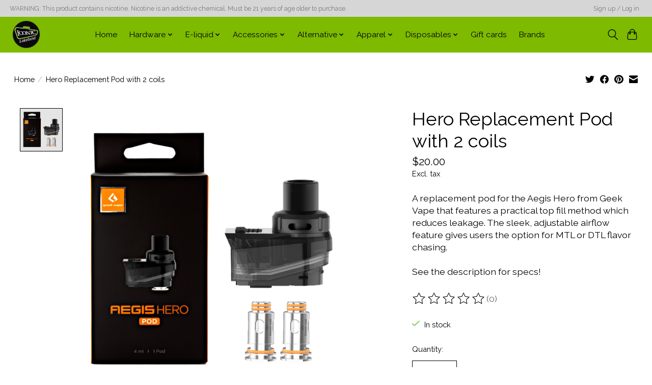

--- FILE ---
content_type: text/html;charset=utf-8
request_url: https://www.iconiclakeland.com/hero-replacement-pods-with-2-coils.html
body_size: 13661
content:
<!DOCTYPE html>
<html lang="us">
  <head>
    <meta charset="utf-8"/>
<!-- [START] 'blocks/head.rain' -->
<!--

  (c) 2008-2026 Lightspeed Netherlands B.V.
  http://www.lightspeedhq.com
  Generated: 29-01-2026 @ 16:17:28

-->
<link rel="canonical" href="https://www.iconiclakeland.com/hero-replacement-pods-with-2-coils.html"/>
<link rel="alternate" href="https://www.iconiclakeland.com/index.rss" type="application/rss+xml" title="New products"/>
<meta name="robots" content="noodp,noydir"/>
<meta property="og:url" content="https://www.iconiclakeland.com/hero-replacement-pods-with-2-coils.html?source=facebook"/>
<meta property="og:site_name" content="ICONIC Lakeland Vape and Wellness"/>
<meta property="og:title" content="Hero Replacement Pods with 2 Coils"/>
<meta property="og:description" content="A replacement pod for the Aegis Hero from Geek Vape featuring a practical top fill method!"/>
<meta property="og:image" content="https://cdn.shoplightspeed.com/shops/641017/files/67816537/geekvape-hero-replacement-pod-with-2-coils.jpg"/>
<!--[if lt IE 9]>
<script src="https://cdn.shoplightspeed.com/assets/html5shiv.js?2025-02-20"></script>
<![endif]-->
<!-- [END] 'blocks/head.rain' -->
    
    
    <title>Hero Replacement Pods with 2 Coils - ICONIC Lakeland Vape and Wellness</title>
    <meta name="description" content="A replacement pod for the Aegis Hero from Geek Vape featuring a practical top fill method!" />
    <meta name="keywords" content="geek vape, pod, Aegis Hero, geek vape hero, replacement pod, Aegis Hero pod, Aegis hero replacement pod" />
    <meta http-equiv="X-UA-Compatible" content="IE=edge">
    <meta name="viewport" content="width=device-width, initial-scale=1">
    <meta name="apple-mobile-web-app-capable" content="yes">
    <meta name="apple-mobile-web-app-status-bar-style" content="black">
    
    <script>document.getElementsByTagName("html")[0].className += " js";</script>

    <link rel="shortcut icon" href="https://cdn.shoplightspeed.com/shops/641017/themes/13296/v/258347/assets/favicon.png?20210517190322" type="image/x-icon" />
    <link href='//fonts.googleapis.com/css?family=Raleway:400,300,600&display=swap' rel='stylesheet' type='text/css'>
    <link href='//fonts.googleapis.com/css?family=Raleway:400,300,600&display=swap' rel='stylesheet' type='text/css'>
    <link rel="stylesheet" href="https://cdn.shoplightspeed.com/assets/gui-2-0.css?2025-02-20" />
    <link rel="stylesheet" href="https://cdn.shoplightspeed.com/assets/gui-responsive-2-0.css?2025-02-20" />
    <link id="lightspeedframe" rel="stylesheet" href="https://cdn.shoplightspeed.com/shops/641017/themes/13296/assets/style.css?2025062914472220210104183204" />
    <!-- browsers not supporting CSS variables -->
    <script>
      if(!('CSS' in window) || !CSS.supports('color', 'var(--color-var)')) {var cfStyle = document.getElementById('lightspeedframe');if(cfStyle) {var href = cfStyle.getAttribute('href');href = href.replace('style.css', 'style-fallback.css');cfStyle.setAttribute('href', href);}}
    </script>
    <link rel="stylesheet" href="https://cdn.shoplightspeed.com/shops/641017/themes/13296/assets/settings.css?2025062914472220210104183204" />
    <link rel="stylesheet" href="https://cdn.shoplightspeed.com/shops/641017/themes/13296/assets/custom.css?2025062914472220210104183204" />

    <script src="https://cdn.shoplightspeed.com/assets/jquery-3-7-1.js?2025-02-20"></script>
    <script src="https://cdn.shoplightspeed.com/assets/jquery-ui-1-14-1.js?2025-02-20"></script>

  </head>
  <body>
    
          <header class="main-header main-header--mobile js-main-header position-relative">
  <div class="main-header__top-section">
    <div class="main-header__nav-grid justify-between@md container max-width-lg text-xs padding-y-xxs">
      <div>WARNING: This product contains nicotine. Nicotine is an addictive chemical. Must be 21 years of age older to purchase.</div>
      <ul class="main-header__list flex-grow flex-basis-0 justify-end@md display@md">        
                
                        <li class="main-header__item"><a href="https://www.iconiclakeland.com/account/" class="main-header__link" title="My account">Sign up / Log in</a></li>
      </ul>
    </div>
  </div>
  <div class="main-header__mobile-content container max-width-lg">
          <a href="https://www.iconiclakeland.com/" class="main-header__logo" title="ICONIC Lakeland Vape and Wellness">
        <img src="https://cdn.shoplightspeed.com/shops/641017/themes/13296/v/258347/assets/logo.png?20210517190322" alt="ICONIC Lakeland Vape and Wellness">
                <img src="https://cdn.shoplightspeed.com/shops/641017/themes/13296/assets/logo-white.png?2025062914472220210104183204" class="main-header__logo-white" alt="ICONIC Lakeland Vape and Wellness">
              </a>
        
    <div class="flex items-center">
            <button class="reset main-header__mobile-btn js-tab-focus" aria-controls="cartDrawer">
        <svg class="icon" viewBox="0 0 24 25" fill="none"><title>Toggle cart</title><path d="M2.90171 9.65153C3.0797 8.00106 4.47293 6.75 6.13297 6.75H17.867C19.527 6.75 20.9203 8.00105 21.0982 9.65153L22.1767 19.6515C22.3839 21.5732 20.8783 23.25 18.9454 23.25H5.05454C3.1217 23.25 1.61603 21.5732 1.82328 19.6515L2.90171 9.65153Z" stroke="currentColor" stroke-width="1.5" fill="none"/>
        <path d="M7.19995 9.6001V5.7001C7.19995 2.88345 9.4833 0.600098 12.3 0.600098C15.1166 0.600098 17.4 2.88345 17.4 5.7001V9.6001" stroke="currentColor" stroke-width="1.5" fill="none"/>
        <circle cx="7.19996" cy="10.2001" r="1.8" fill="currentColor"/>
        <ellipse cx="17.4" cy="10.2001" rx="1.8" ry="1.8" fill="currentColor"/></svg>
        <span class="sr-only">Cart</span>
              </button>

      <button class="reset anim-menu-btn js-anim-menu-btn main-header__nav-control js-tab-focus" aria-label="Toggle menu">
        <i class="anim-menu-btn__icon anim-menu-btn__icon--close" aria-hidden="true"></i>
      </button>
    </div>
  </div>

  <div class="main-header__nav" role="navigation">
    <div class="main-header__nav-grid justify-between@md container max-width-lg">
      <div class="main-header__nav-logo-wrapper flex-shrink-0">
        
                  <a href="https://www.iconiclakeland.com/" class="main-header__logo" title="ICONIC Lakeland Vape and Wellness">
            <img src="https://cdn.shoplightspeed.com/shops/641017/themes/13296/v/258347/assets/logo.png?20210517190322" alt="ICONIC Lakeland Vape and Wellness">
                        <img src="https://cdn.shoplightspeed.com/shops/641017/themes/13296/assets/logo-white.png?2025062914472220210104183204" class="main-header__logo-white" alt="ICONIC Lakeland Vape and Wellness">
                      </a>
              </div>
      
      <form action="https://www.iconiclakeland.com/search/" method="get" role="search" class="padding-y-md hide@md">
        <label class="sr-only" for="searchInputMobile">Search</label>
        <input class="header-v3__nav-form-control form-control width-100%" value="" autocomplete="off" type="search" name="q" id="searchInputMobile" placeholder="Search...">
      </form>

      <ul class="main-header__list flex-grow flex-basis-0 flex-wrap justify-center@md">
        
                <li class="main-header__item">
          <a class="main-header__link" href="https://www.iconiclakeland.com/">Home</a>
        </li>
        
                <li class="main-header__item js-main-nav__item">
          <a class="main-header__link js-main-nav__control" href="https://www.iconiclakeland.com/hardware/">
            <span>Hardware</span>            <svg class="main-header__dropdown-icon icon" viewBox="0 0 16 16"><polygon fill="currentColor" points="8,11.4 2.6,6 4,4.6 8,8.6 12,4.6 13.4,6 "></polygon></svg>                        <i class="main-header__arrow-icon" aria-hidden="true">
              <svg class="icon" viewBox="0 0 16 16">
                <g class="icon__group" fill="none" stroke="currentColor" stroke-linecap="square" stroke-miterlimit="10" stroke-width="2">
                  <path d="M2 2l12 12" />
                  <path d="M14 2L2 14" />
                </g>
              </svg>
            </i>
                        
          </a>
                    <ul class="main-header__dropdown">
            <li class="main-header__dropdown-item"><a href="https://www.iconiclakeland.com/hardware/" class="main-header__dropdown-link hide@md">All Hardware</a></li>
                        <li class="main-header__dropdown-item js-main-nav__item position-relative">
              <a class="main-header__dropdown-link js-main-nav__control flex justify-between " href="https://www.iconiclakeland.com/hardware/pod-devices/">
                Pod Devices
                <svg class="dropdown__desktop-icon icon" aria-hidden="true" viewBox="0 0 12 12"><polyline stroke-width="1" stroke="currentColor" fill="none" stroke-linecap="round" stroke-linejoin="round" points="3.5 0.5 9.5 6 3.5 11.5"></polyline></svg>                                <i class="main-header__arrow-icon" aria-hidden="true">
                  <svg class="icon" viewBox="0 0 16 16">
                    <g class="icon__group" fill="none" stroke="currentColor" stroke-linecap="square" stroke-miterlimit="10" stroke-width="2">
                      <path d="M2 2l12 12" />
                      <path d="M14 2L2 14" />
                    </g>
                  </svg>
                </i>
                              </a>

                            <ul class="main-header__dropdown">
                <li><a href="https://www.iconiclakeland.com/hardware/pod-devices/" class="main-header__dropdown-link hide@md">All Pod Devices</a></li>
                                <li><a class="main-header__dropdown-link" href="https://www.iconiclakeland.com/hardware/pod-devices/geekvape/">GeekVape</a></li>
                                <li><a class="main-header__dropdown-link" href="https://www.iconiclakeland.com/hardware/pod-devices/vaporesso/">Vaporesso</a></li>
                                <li><a class="main-header__dropdown-link" href="https://www.iconiclakeland.com/hardware/pod-devices/suorin/">Suorin</a></li>
                              </ul>
                          </li>
                        <li class="main-header__dropdown-item js-main-nav__item position-relative">
              <a class="main-header__dropdown-link js-main-nav__control flex justify-between " href="https://www.iconiclakeland.com/hardware/mods/">
                Mods
                <svg class="dropdown__desktop-icon icon" aria-hidden="true" viewBox="0 0 12 12"><polyline stroke-width="1" stroke="currentColor" fill="none" stroke-linecap="round" stroke-linejoin="round" points="3.5 0.5 9.5 6 3.5 11.5"></polyline></svg>                                <i class="main-header__arrow-icon" aria-hidden="true">
                  <svg class="icon" viewBox="0 0 16 16">
                    <g class="icon__group" fill="none" stroke="currentColor" stroke-linecap="square" stroke-miterlimit="10" stroke-width="2">
                      <path d="M2 2l12 12" />
                      <path d="M14 2L2 14" />
                    </g>
                  </svg>
                </i>
                              </a>

                            <ul class="main-header__dropdown">
                <li><a href="https://www.iconiclakeland.com/hardware/mods/" class="main-header__dropdown-link hide@md">All Mods</a></li>
                                <li><a class="main-header__dropdown-link" href="https://www.iconiclakeland.com/hardware/mods/comp-lyfe/">Comp Lyfe</a></li>
                                <li><a class="main-header__dropdown-link" href="https://www.iconiclakeland.com/hardware/mods/geekvape/">GeekVape</a></li>
                                <li><a class="main-header__dropdown-link" href="https://www.iconiclakeland.com/hardware/mods/vandyvape/">VandyVape</a></li>
                              </ul>
                          </li>
                        <li class="main-header__dropdown-item js-main-nav__item position-relative">
              <a class="main-header__dropdown-link js-main-nav__control flex justify-between " href="https://www.iconiclakeland.com/hardware/small-batteries-under-40-watts/">
                Small Batteries Under 40 Watts
                <svg class="dropdown__desktop-icon icon" aria-hidden="true" viewBox="0 0 12 12"><polyline stroke-width="1" stroke="currentColor" fill="none" stroke-linecap="round" stroke-linejoin="round" points="3.5 0.5 9.5 6 3.5 11.5"></polyline></svg>                                <i class="main-header__arrow-icon" aria-hidden="true">
                  <svg class="icon" viewBox="0 0 16 16">
                    <g class="icon__group" fill="none" stroke="currentColor" stroke-linecap="square" stroke-miterlimit="10" stroke-width="2">
                      <path d="M2 2l12 12" />
                      <path d="M14 2L2 14" />
                    </g>
                  </svg>
                </i>
                              </a>

                            <ul class="main-header__dropdown">
                <li><a href="https://www.iconiclakeland.com/hardware/small-batteries-under-40-watts/" class="main-header__dropdown-link hide@md">All Small Batteries Under 40 Watts</a></li>
                                <li><a class="main-header__dropdown-link" href="https://www.iconiclakeland.com/hardware/small-batteries-under-40-watts/cartisan/">Cartisan</a></li>
                                <li><a class="main-header__dropdown-link" href="https://www.iconiclakeland.com/hardware/small-batteries-under-40-watts/yocan/">Yocan</a></li>
                              </ul>
                          </li>
                        <li class="main-header__dropdown-item js-main-nav__item position-relative">
              <a class="main-header__dropdown-link js-main-nav__control flex justify-between " href="https://www.iconiclakeland.com/hardware/tanks/">
                Tanks
                <svg class="dropdown__desktop-icon icon" aria-hidden="true" viewBox="0 0 12 12"><polyline stroke-width="1" stroke="currentColor" fill="none" stroke-linecap="round" stroke-linejoin="round" points="3.5 0.5 9.5 6 3.5 11.5"></polyline></svg>                                <i class="main-header__arrow-icon" aria-hidden="true">
                  <svg class="icon" viewBox="0 0 16 16">
                    <g class="icon__group" fill="none" stroke="currentColor" stroke-linecap="square" stroke-miterlimit="10" stroke-width="2">
                      <path d="M2 2l12 12" />
                      <path d="M14 2L2 14" />
                    </g>
                  </svg>
                </i>
                              </a>

                            <ul class="main-header__dropdown">
                <li><a href="https://www.iconiclakeland.com/hardware/tanks/" class="main-header__dropdown-link hide@md">All Tanks</a></li>
                                <li><a class="main-header__dropdown-link" href="https://www.iconiclakeland.com/hardware/tanks/sub-ohm/">Sub-Ohm</a></li>
                                <li><a class="main-header__dropdown-link" href="https://www.iconiclakeland.com/hardware/tanks/low-power/">Low Power</a></li>
                                <li><a class="main-header__dropdown-link" href="https://www.iconiclakeland.com/hardware/tanks/disposable-tanks/">Disposable Tanks</a></li>
                              </ul>
                          </li>
                        <li class="main-header__dropdown-item js-main-nav__item position-relative">
              <a class="main-header__dropdown-link js-main-nav__control flex justify-between " href="https://www.iconiclakeland.com/hardware/re-buildable/">
                Re-Buildable
                <svg class="dropdown__desktop-icon icon" aria-hidden="true" viewBox="0 0 12 12"><polyline stroke-width="1" stroke="currentColor" fill="none" stroke-linecap="round" stroke-linejoin="round" points="3.5 0.5 9.5 6 3.5 11.5"></polyline></svg>                                <i class="main-header__arrow-icon" aria-hidden="true">
                  <svg class="icon" viewBox="0 0 16 16">
                    <g class="icon__group" fill="none" stroke="currentColor" stroke-linecap="square" stroke-miterlimit="10" stroke-width="2">
                      <path d="M2 2l12 12" />
                      <path d="M14 2L2 14" />
                    </g>
                  </svg>
                </i>
                              </a>

                            <ul class="main-header__dropdown">
                <li><a href="https://www.iconiclakeland.com/hardware/re-buildable/" class="main-header__dropdown-link hide@md">All Re-Buildable</a></li>
                                <li><a class="main-header__dropdown-link" href="https://www.iconiclakeland.com/hardware/re-buildable/rda/">RDA</a></li>
                              </ul>
                          </li>
                        <li class="main-header__dropdown-item js-main-nav__item position-relative">
              <a class="main-header__dropdown-link js-main-nav__control flex justify-between " href="https://www.iconiclakeland.com/hardware/kits/">
                Kits
                <svg class="dropdown__desktop-icon icon" aria-hidden="true" viewBox="0 0 12 12"><polyline stroke-width="1" stroke="currentColor" fill="none" stroke-linecap="round" stroke-linejoin="round" points="3.5 0.5 9.5 6 3.5 11.5"></polyline></svg>                                <i class="main-header__arrow-icon" aria-hidden="true">
                  <svg class="icon" viewBox="0 0 16 16">
                    <g class="icon__group" fill="none" stroke="currentColor" stroke-linecap="square" stroke-miterlimit="10" stroke-width="2">
                      <path d="M2 2l12 12" />
                      <path d="M14 2L2 14" />
                    </g>
                  </svg>
                </i>
                              </a>

                            <ul class="main-header__dropdown">
                <li><a href="https://www.iconiclakeland.com/hardware/kits/" class="main-header__dropdown-link hide@md">All Kits</a></li>
                                <li><a class="main-header__dropdown-link" href="https://www.iconiclakeland.com/hardware/kits/vaporesso/">Vaporesso</a></li>
                              </ul>
                          </li>
                        <li class="main-header__dropdown-item js-main-nav__item position-relative">
              <a class="main-header__dropdown-link js-main-nav__control flex justify-between " href="https://www.iconiclakeland.com/hardware/coils/">
                Coils
                <svg class="dropdown__desktop-icon icon" aria-hidden="true" viewBox="0 0 12 12"><polyline stroke-width="1" stroke="currentColor" fill="none" stroke-linecap="round" stroke-linejoin="round" points="3.5 0.5 9.5 6 3.5 11.5"></polyline></svg>                                <i class="main-header__arrow-icon" aria-hidden="true">
                  <svg class="icon" viewBox="0 0 16 16">
                    <g class="icon__group" fill="none" stroke="currentColor" stroke-linecap="square" stroke-miterlimit="10" stroke-width="2">
                      <path d="M2 2l12 12" />
                      <path d="M14 2L2 14" />
                    </g>
                  </svg>
                </i>
                              </a>

                            <ul class="main-header__dropdown">
                <li><a href="https://www.iconiclakeland.com/hardware/coils/" class="main-header__dropdown-link hide@md">All Coils</a></li>
                                <li><a class="main-header__dropdown-link" href="https://www.iconiclakeland.com/hardware/coils/cartridges-pods/">Cartridges/Pods</a></li>
                                <li><a class="main-header__dropdown-link" href="https://www.iconiclakeland.com/hardware/coils/low-power/">Low Power</a></li>
                                <li><a class="main-header__dropdown-link" href="https://www.iconiclakeland.com/hardware/coils/sub-ohm/">Sub-Ohm</a></li>
                              </ul>
                          </li>
                        <li class="main-header__dropdown-item js-main-nav__item position-relative">
              <a class="main-header__dropdown-link js-main-nav__control flex justify-between " href="https://www.iconiclakeland.com/hardware/cartridges-pods/">
                Cartridges/Pods
                <svg class="dropdown__desktop-icon icon" aria-hidden="true" viewBox="0 0 12 12"><polyline stroke-width="1" stroke="currentColor" fill="none" stroke-linecap="round" stroke-linejoin="round" points="3.5 0.5 9.5 6 3.5 11.5"></polyline></svg>                                <i class="main-header__arrow-icon" aria-hidden="true">
                  <svg class="icon" viewBox="0 0 16 16">
                    <g class="icon__group" fill="none" stroke="currentColor" stroke-linecap="square" stroke-miterlimit="10" stroke-width="2">
                      <path d="M2 2l12 12" />
                      <path d="M14 2L2 14" />
                    </g>
                  </svg>
                </i>
                              </a>

                            <ul class="main-header__dropdown">
                <li><a href="https://www.iconiclakeland.com/hardware/cartridges-pods/" class="main-header__dropdown-link hide@md">All Cartridges/Pods</a></li>
                                <li><a class="main-header__dropdown-link" href="https://www.iconiclakeland.com/hardware/cartridges-pods/aspire/">Aspire</a></li>
                                <li><a class="main-header__dropdown-link" href="https://www.iconiclakeland.com/hardware/cartridges-pods/freemax/">Freemax</a></li>
                                <li><a class="main-header__dropdown-link" href="https://www.iconiclakeland.com/hardware/cartridges-pods/geekvape/">Geekvape</a></li>
                                <li><a class="main-header__dropdown-link" href="https://www.iconiclakeland.com/hardware/cartridges-pods/smok/">Smok</a></li>
                                <li><a class="main-header__dropdown-link" href="https://www.iconiclakeland.com/hardware/cartridges-pods/suorin/">Suorin</a></li>
                                <li><a class="main-header__dropdown-link" href="https://www.iconiclakeland.com/hardware/cartridges-pods/uwell/">Uwell</a></li>
                                <li><a class="main-header__dropdown-link" href="https://www.iconiclakeland.com/hardware/cartridges-pods/vaporesso/">Vaporesso</a></li>
                                <li><a class="main-header__dropdown-link" href="https://www.iconiclakeland.com/hardware/cartridges-pods/voopoo/">VooPoo</a></li>
                                <li><a class="main-header__dropdown-link" href="https://www.iconiclakeland.com/hardware/cartridges-pods/iqs/">IQS</a></li>
                              </ul>
                          </li>
                      </ul>
                  </li>
                <li class="main-header__item js-main-nav__item">
          <a class="main-header__link js-main-nav__control" href="https://www.iconiclakeland.com/e-liquid/">
            <span>E-liquid</span>            <svg class="main-header__dropdown-icon icon" viewBox="0 0 16 16"><polygon fill="currentColor" points="8,11.4 2.6,6 4,4.6 8,8.6 12,4.6 13.4,6 "></polygon></svg>                        <i class="main-header__arrow-icon" aria-hidden="true">
              <svg class="icon" viewBox="0 0 16 16">
                <g class="icon__group" fill="none" stroke="currentColor" stroke-linecap="square" stroke-miterlimit="10" stroke-width="2">
                  <path d="M2 2l12 12" />
                  <path d="M14 2L2 14" />
                </g>
              </svg>
            </i>
                        
          </a>
                    <ul class="main-header__dropdown">
            <li class="main-header__dropdown-item"><a href="https://www.iconiclakeland.com/e-liquid/" class="main-header__dropdown-link hide@md">All E-liquid</a></li>
                        <li class="main-header__dropdown-item js-main-nav__item position-relative">
              <a class="main-header__dropdown-link js-main-nav__control flex justify-between " href="https://www.iconiclakeland.com/e-liquid/premium/">
                Premium
                <svg class="dropdown__desktop-icon icon" aria-hidden="true" viewBox="0 0 12 12"><polyline stroke-width="1" stroke="currentColor" fill="none" stroke-linecap="round" stroke-linejoin="round" points="3.5 0.5 9.5 6 3.5 11.5"></polyline></svg>                                <i class="main-header__arrow-icon" aria-hidden="true">
                  <svg class="icon" viewBox="0 0 16 16">
                    <g class="icon__group" fill="none" stroke="currentColor" stroke-linecap="square" stroke-miterlimit="10" stroke-width="2">
                      <path d="M2 2l12 12" />
                      <path d="M14 2L2 14" />
                    </g>
                  </svg>
                </i>
                              </a>

                            <ul class="main-header__dropdown">
                <li><a href="https://www.iconiclakeland.com/e-liquid/premium/" class="main-header__dropdown-link hide@md">All Premium</a></li>
                                <li><a class="main-header__dropdown-link" href="https://www.iconiclakeland.com/e-liquid/premium/tbco-barn/">TBCO BARN</a></li>
                                <li><a class="main-header__dropdown-link" href="https://www.iconiclakeland.com/e-liquid/premium/four-seasons/">Four Seasons</a></li>
                                <li><a class="main-header__dropdown-link" href="https://www.iconiclakeland.com/e-liquid/premium/kilo/">Kilo</a></li>
                                <li><a class="main-header__dropdown-link" href="https://www.iconiclakeland.com/e-liquid/premium/7-daze/">7 Daze</a></li>
                                <li><a class="main-header__dropdown-link" href="https://www.iconiclakeland.com/e-liquid/premium/beard-vape-co/">Beard Vape Co.</a></li>
                                <li><a class="main-header__dropdown-link" href="https://www.iconiclakeland.com/e-liquid/premium/custard-monster/">Custard Monster</a></li>
                                <li><a class="main-header__dropdown-link" href="https://www.iconiclakeland.com/e-liquid/premium/dinner-lady/">Dinner Lady</a></li>
                                <li><a class="main-header__dropdown-link" href="https://www.iconiclakeland.com/e-liquid/premium/frozen-fruit-monster/">Frozen Fruit Monster</a></li>
                                <li><a class="main-header__dropdown-link" href="https://www.iconiclakeland.com/e-liquid/premium/fruit-monster/">Fruit Monster</a></li>
                                <li><a class="main-header__dropdown-link" href="https://www.iconiclakeland.com/e-liquid/premium/glas-bsx/">Glas BSX</a></li>
                                <li><a class="main-header__dropdown-link" href="https://www.iconiclakeland.com/e-liquid/premium/innevape/">Innevape</a></li>
                                <li><a class="main-header__dropdown-link" href="https://www.iconiclakeland.com/e-liquid/premium/jam-monster/">Jam Monster</a></li>
                                <li><a class="main-header__dropdown-link" href="https://www.iconiclakeland.com/e-liquid/premium/kings-crest/">Kings Crest</a></li>
                                <li><a class="main-header__dropdown-link" href="https://www.iconiclakeland.com/e-liquid/premium/lemonade-monster/">Lemonade Monster</a></li>
                                <li><a class="main-header__dropdown-link" href="https://www.iconiclakeland.com/e-liquid/premium/lyf-eliquid/">Lyf Eliquid</a></li>
                                <li><a class="main-header__dropdown-link" href="https://www.iconiclakeland.com/e-liquid/premium/naked-100/">Naked 100</a></li>
                                <li><a class="main-header__dropdown-link" href="https://www.iconiclakeland.com/e-liquid/premium/nomenon/">Nomenon</a></li>
                                <li><a class="main-header__dropdown-link" href="https://www.iconiclakeland.com/e-liquid/premium/pachamama/">Pachamama</a></li>
                                <li><a class="main-header__dropdown-link" href="https://www.iconiclakeland.com/e-liquid/premium/prohibition/">Prohibition</a></li>
                                <li><a class="main-header__dropdown-link" href="https://www.iconiclakeland.com/e-liquid/premium/skwezed/">Skwezed</a></li>
                                <li><a class="main-header__dropdown-link" href="https://www.iconiclakeland.com/e-liquid/premium/svrf/">SVRF</a></li>
                                <li><a class="main-header__dropdown-link" href="https://www.iconiclakeland.com/e-liquid/premium/the-original-boss/">The Original Boss</a></li>
                                <li><a class="main-header__dropdown-link" href="https://www.iconiclakeland.com/e-liquid/premium/the-milk/">The Milk</a></li>
                                <li><a class="main-header__dropdown-link" href="https://www.iconiclakeland.com/e-liquid/premium/tobacco-monster/">Tobacco Monster</a></li>
                                <li><a class="main-header__dropdown-link" href="https://www.iconiclakeland.com/e-liquid/premium/twist-e-liquid/">Twist E-liquid</a></li>
                                <li><a class="main-header__dropdown-link" href="https://www.iconiclakeland.com/e-liquid/premium/vpn/">VPN</a></li>
                              </ul>
                          </li>
                        <li class="main-header__dropdown-item js-main-nav__item position-relative">
              <a class="main-header__dropdown-link js-main-nav__control flex justify-between " href="https://www.iconiclakeland.com/e-liquid/nic-salt/">
                Nic Salt
                <svg class="dropdown__desktop-icon icon" aria-hidden="true" viewBox="0 0 12 12"><polyline stroke-width="1" stroke="currentColor" fill="none" stroke-linecap="round" stroke-linejoin="round" points="3.5 0.5 9.5 6 3.5 11.5"></polyline></svg>                                <i class="main-header__arrow-icon" aria-hidden="true">
                  <svg class="icon" viewBox="0 0 16 16">
                    <g class="icon__group" fill="none" stroke="currentColor" stroke-linecap="square" stroke-miterlimit="10" stroke-width="2">
                      <path d="M2 2l12 12" />
                      <path d="M14 2L2 14" />
                    </g>
                  </svg>
                </i>
                              </a>

                            <ul class="main-header__dropdown">
                <li><a href="https://www.iconiclakeland.com/e-liquid/nic-salt/" class="main-header__dropdown-link hide@md">All Nic Salt</a></li>
                                <li><a class="main-header__dropdown-link" href="https://www.iconiclakeland.com/e-liquid/nic-salt/7-daze/">7 Daze</a></li>
                                <li><a class="main-header__dropdown-link" href="https://www.iconiclakeland.com/e-liquid/nic-salt/beard-vape-co/">Beard Vape Co.</a></li>
                                <li><a class="main-header__dropdown-link" href="https://www.iconiclakeland.com/e-liquid/nic-salt/custard-monster/">Custard Monster</a></li>
                                <li><a class="main-header__dropdown-link" href="https://www.iconiclakeland.com/e-liquid/nic-salt/frozen-fruit-monster/">Frozen Fruit Monster</a></li>
                                <li><a class="main-header__dropdown-link" href="https://www.iconiclakeland.com/e-liquid/nic-salt/fruit-monster/">Fruit Monster</a></li>
                                <li><a class="main-header__dropdown-link" href="https://www.iconiclakeland.com/e-liquid/nic-salt/innevape/">Innevape</a></li>
                                <li><a class="main-header__dropdown-link" href="https://www.iconiclakeland.com/e-liquid/nic-salt/jam-monster/">Jam Monster</a></li>
                                <li><a class="main-header__dropdown-link" href="https://www.iconiclakeland.com/e-liquid/nic-salt/lemonade-monster/">Lemonade Monster</a></li>
                                <li><a class="main-header__dropdown-link" href="https://www.iconiclakeland.com/e-liquid/nic-salt/nomenon/">Nomenon</a></li>
                                <li><a class="main-header__dropdown-link" href="https://www.iconiclakeland.com/e-liquid/nic-salt/salt-factory/">Salt Factory</a></li>
                                <li><a class="main-header__dropdown-link" href="https://www.iconiclakeland.com/e-liquid/nic-salt/skwezed/">Skwezed</a></li>
                                <li><a class="main-header__dropdown-link" href="https://www.iconiclakeland.com/e-liquid/nic-salt/svrf/">SVRF</a></li>
                                <li><a class="main-header__dropdown-link" href="https://www.iconiclakeland.com/e-liquid/nic-salt/the-milk/">The Milk</a></li>
                                <li><a class="main-header__dropdown-link" href="https://www.iconiclakeland.com/e-liquid/nic-salt/vaporlax-salts/">VaporLax Salts</a></li>
                                <li><a class="main-header__dropdown-link" href="https://www.iconiclakeland.com/e-liquid/nic-salt/vpn/">VPN</a></li>
                                <li><a class="main-header__dropdown-link" href="https://www.iconiclakeland.com/e-liquid/nic-salt/the-original-boss/">The Original Boss</a></li>
                                <li><a class="main-header__dropdown-link" href="https://www.iconiclakeland.com/e-liquid/nic-salt/skwezed-4789014/">Skwezed</a></li>
                                <li><a class="main-header__dropdown-link" href="https://www.iconiclakeland.com/e-liquid/nic-salt/four-seasons/">Four Seasons</a></li>
                                <li><a class="main-header__dropdown-link" href="https://www.iconiclakeland.com/e-liquid/nic-salt/pacha/">Pacha</a></li>
                              </ul>
                          </li>
                        <li class="main-header__dropdown-item js-main-nav__item position-relative">
              <a class="main-header__dropdown-link js-main-nav__control flex justify-between " href="https://www.iconiclakeland.com/e-liquid/50-50/">
                50/50
                <svg class="dropdown__desktop-icon icon" aria-hidden="true" viewBox="0 0 12 12"><polyline stroke-width="1" stroke="currentColor" fill="none" stroke-linecap="round" stroke-linejoin="round" points="3.5 0.5 9.5 6 3.5 11.5"></polyline></svg>                                <i class="main-header__arrow-icon" aria-hidden="true">
                  <svg class="icon" viewBox="0 0 16 16">
                    <g class="icon__group" fill="none" stroke="currentColor" stroke-linecap="square" stroke-miterlimit="10" stroke-width="2">
                      <path d="M2 2l12 12" />
                      <path d="M14 2L2 14" />
                    </g>
                  </svg>
                </i>
                              </a>

                            <ul class="main-header__dropdown">
                <li><a href="https://www.iconiclakeland.com/e-liquid/50-50/" class="main-header__dropdown-link hide@md">All 50/50</a></li>
                                <li><a class="main-header__dropdown-link" href="https://www.iconiclakeland.com/e-liquid/50-50/earths-bounty/">Earth&#039;s Bounty</a></li>
                                <li><a class="main-header__dropdown-link" href="https://www.iconiclakeland.com/e-liquid/50-50/hangsen/">Hangsen</a></li>
                              </ul>
                          </li>
                      </ul>
                  </li>
                <li class="main-header__item js-main-nav__item">
          <a class="main-header__link js-main-nav__control" href="https://www.iconiclakeland.com/accessories/">
            <span>Accessories</span>            <svg class="main-header__dropdown-icon icon" viewBox="0 0 16 16"><polygon fill="currentColor" points="8,11.4 2.6,6 4,4.6 8,8.6 12,4.6 13.4,6 "></polygon></svg>                        <i class="main-header__arrow-icon" aria-hidden="true">
              <svg class="icon" viewBox="0 0 16 16">
                <g class="icon__group" fill="none" stroke="currentColor" stroke-linecap="square" stroke-miterlimit="10" stroke-width="2">
                  <path d="M2 2l12 12" />
                  <path d="M14 2L2 14" />
                </g>
              </svg>
            </i>
                        
          </a>
                    <ul class="main-header__dropdown">
            <li class="main-header__dropdown-item"><a href="https://www.iconiclakeland.com/accessories/" class="main-header__dropdown-link hide@md">All Accessories</a></li>
                        <li class="main-header__dropdown-item">
              <a class="main-header__dropdown-link" href="https://www.iconiclakeland.com/accessories/replacement-glass/">
                Replacement Glass
                                              </a>

                          </li>
                        <li class="main-header__dropdown-item">
              <a class="main-header__dropdown-link" href="https://www.iconiclakeland.com/accessories/unicorn-bottles/">
                Unicorn Bottles
                                              </a>

                          </li>
                        <li class="main-header__dropdown-item js-main-nav__item position-relative">
              <a class="main-header__dropdown-link js-main-nav__control flex justify-between " href="https://www.iconiclakeland.com/accessories/rebuildable-tools/">
                Rebuildable Tools
                <svg class="dropdown__desktop-icon icon" aria-hidden="true" viewBox="0 0 12 12"><polyline stroke-width="1" stroke="currentColor" fill="none" stroke-linecap="round" stroke-linejoin="round" points="3.5 0.5 9.5 6 3.5 11.5"></polyline></svg>                                <i class="main-header__arrow-icon" aria-hidden="true">
                  <svg class="icon" viewBox="0 0 16 16">
                    <g class="icon__group" fill="none" stroke="currentColor" stroke-linecap="square" stroke-miterlimit="10" stroke-width="2">
                      <path d="M2 2l12 12" />
                      <path d="M14 2L2 14" />
                    </g>
                  </svg>
                </i>
                              </a>

                            <ul class="main-header__dropdown">
                <li><a href="https://www.iconiclakeland.com/accessories/rebuildable-tools/" class="main-header__dropdown-link hide@md">All Rebuildable Tools</a></li>
                                <li><a class="main-header__dropdown-link" href="https://www.iconiclakeland.com/accessories/rebuildable-tools/cotton/">Cotton</a></li>
                                <li><a class="main-header__dropdown-link" href="https://www.iconiclakeland.com/accessories/rebuildable-tools/pre-built-coils/">Pre-Built Coils</a></li>
                                <li><a class="main-header__dropdown-link" href="https://www.iconiclakeland.com/accessories/rebuildable-tools/tools/">Tools</a></li>
                                <li><a class="main-header__dropdown-link" href="https://www.iconiclakeland.com/accessories/rebuildable-tools/wire/">Wire</a></li>
                                <li><a class="main-header__dropdown-link" href="https://www.iconiclakeland.com/accessories/rebuildable-tools/vape-mats/">Vape Mats</a></li>
                              </ul>
                          </li>
                        <li class="main-header__dropdown-item js-main-nav__item position-relative">
              <a class="main-header__dropdown-link js-main-nav__control flex justify-between " href="https://www.iconiclakeland.com/accessories/batteries/">
                Batteries
                <svg class="dropdown__desktop-icon icon" aria-hidden="true" viewBox="0 0 12 12"><polyline stroke-width="1" stroke="currentColor" fill="none" stroke-linecap="round" stroke-linejoin="round" points="3.5 0.5 9.5 6 3.5 11.5"></polyline></svg>                                <i class="main-header__arrow-icon" aria-hidden="true">
                  <svg class="icon" viewBox="0 0 16 16">
                    <g class="icon__group" fill="none" stroke="currentColor" stroke-linecap="square" stroke-miterlimit="10" stroke-width="2">
                      <path d="M2 2l12 12" />
                      <path d="M14 2L2 14" />
                    </g>
                  </svg>
                </i>
                              </a>

                            <ul class="main-header__dropdown">
                <li><a href="https://www.iconiclakeland.com/accessories/batteries/" class="main-header__dropdown-link hide@md">All Batteries</a></li>
                                <li><a class="main-header__dropdown-link" href="https://www.iconiclakeland.com/accessories/batteries/18650/">18650</a></li>
                                <li><a class="main-header__dropdown-link" href="https://www.iconiclakeland.com/accessories/batteries/21700/">21700</a></li>
                                <li><a class="main-header__dropdown-link" href="https://www.iconiclakeland.com/accessories/batteries/battery-cases/">Battery Cases</a></li>
                                <li><a class="main-header__dropdown-link" href="https://www.iconiclakeland.com/accessories/batteries/wraps-insulators/">Wraps/Insulators</a></li>
                              </ul>
                          </li>
                        <li class="main-header__dropdown-item js-main-nav__item position-relative">
              <a class="main-header__dropdown-link js-main-nav__control flex justify-between " href="https://www.iconiclakeland.com/accessories/adapters/">
                Adapters
                <svg class="dropdown__desktop-icon icon" aria-hidden="true" viewBox="0 0 12 12"><polyline stroke-width="1" stroke="currentColor" fill="none" stroke-linecap="round" stroke-linejoin="round" points="3.5 0.5 9.5 6 3.5 11.5"></polyline></svg>                                <i class="main-header__arrow-icon" aria-hidden="true">
                  <svg class="icon" viewBox="0 0 16 16">
                    <g class="icon__group" fill="none" stroke="currentColor" stroke-linecap="square" stroke-miterlimit="10" stroke-width="2">
                      <path d="M2 2l12 12" />
                      <path d="M14 2L2 14" />
                    </g>
                  </svg>
                </i>
                              </a>

                            <ul class="main-header__dropdown">
                <li><a href="https://www.iconiclakeland.com/accessories/adapters/" class="main-header__dropdown-link hide@md">All Adapters</a></li>
                                <li><a class="main-header__dropdown-link" href="https://www.iconiclakeland.com/accessories/adapters/adapters/">Adapters</a></li>
                                <li><a class="main-header__dropdown-link" href="https://www.iconiclakeland.com/accessories/adapters/510/">510</a></li>
                                <li><a class="main-header__dropdown-link" href="https://www.iconiclakeland.com/accessories/adapters/810/">810</a></li>
                                <li><a class="main-header__dropdown-link" href="https://www.iconiclakeland.com/accessories/adapters/orion/">Orion</a></li>
                              </ul>
                          </li>
                        <li class="main-header__dropdown-item">
              <a class="main-header__dropdown-link" href="https://www.iconiclakeland.com/accessories/vapebands-tank-covers/">
                VapeBands/Tank Covers
                                              </a>

                          </li>
                        <li class="main-header__dropdown-item js-main-nav__item position-relative">
              <a class="main-header__dropdown-link js-main-nav__control flex justify-between " href="https://www.iconiclakeland.com/accessories/chargers/">
                Chargers
                <svg class="dropdown__desktop-icon icon" aria-hidden="true" viewBox="0 0 12 12"><polyline stroke-width="1" stroke="currentColor" fill="none" stroke-linecap="round" stroke-linejoin="round" points="3.5 0.5 9.5 6 3.5 11.5"></polyline></svg>                                <i class="main-header__arrow-icon" aria-hidden="true">
                  <svg class="icon" viewBox="0 0 16 16">
                    <g class="icon__group" fill="none" stroke="currentColor" stroke-linecap="square" stroke-miterlimit="10" stroke-width="2">
                      <path d="M2 2l12 12" />
                      <path d="M14 2L2 14" />
                    </g>
                  </svg>
                </i>
                              </a>

                            <ul class="main-header__dropdown">
                <li><a href="https://www.iconiclakeland.com/accessories/chargers/" class="main-header__dropdown-link hide@md">All Chargers</a></li>
                                <li><a class="main-header__dropdown-link" href="https://www.iconiclakeland.com/accessories/chargers/adapters/">Adapters</a></li>
                                <li><a class="main-header__dropdown-link" href="https://www.iconiclakeland.com/accessories/chargers/external-battery-chargers/">External Battery Chargers</a></li>
                                <li><a class="main-header__dropdown-link" href="https://www.iconiclakeland.com/accessories/chargers/usb-510-thread-cables/">USB/510 Thread Cables</a></li>
                              </ul>
                          </li>
                      </ul>
                  </li>
                <li class="main-header__item js-main-nav__item">
          <a class="main-header__link js-main-nav__control" href="https://www.iconiclakeland.com/alternative/">
            <span>Alternative</span>            <svg class="main-header__dropdown-icon icon" viewBox="0 0 16 16"><polygon fill="currentColor" points="8,11.4 2.6,6 4,4.6 8,8.6 12,4.6 13.4,6 "></polygon></svg>                        <i class="main-header__arrow-icon" aria-hidden="true">
              <svg class="icon" viewBox="0 0 16 16">
                <g class="icon__group" fill="none" stroke="currentColor" stroke-linecap="square" stroke-miterlimit="10" stroke-width="2">
                  <path d="M2 2l12 12" />
                  <path d="M14 2L2 14" />
                </g>
              </svg>
            </i>
                        
          </a>
                    <ul class="main-header__dropdown">
            <li class="main-header__dropdown-item"><a href="https://www.iconiclakeland.com/alternative/" class="main-header__dropdown-link hide@md">All Alternative</a></li>
                        <li class="main-header__dropdown-item js-main-nav__item position-relative">
              <a class="main-header__dropdown-link js-main-nav__control flex justify-between " href="https://www.iconiclakeland.com/alternative/glassware/">
                Glassware
                <svg class="dropdown__desktop-icon icon" aria-hidden="true" viewBox="0 0 12 12"><polyline stroke-width="1" stroke="currentColor" fill="none" stroke-linecap="round" stroke-linejoin="round" points="3.5 0.5 9.5 6 3.5 11.5"></polyline></svg>                                <i class="main-header__arrow-icon" aria-hidden="true">
                  <svg class="icon" viewBox="0 0 16 16">
                    <g class="icon__group" fill="none" stroke="currentColor" stroke-linecap="square" stroke-miterlimit="10" stroke-width="2">
                      <path d="M2 2l12 12" />
                      <path d="M14 2L2 14" />
                    </g>
                  </svg>
                </i>
                              </a>

                            <ul class="main-header__dropdown">
                <li><a href="https://www.iconiclakeland.com/alternative/glassware/" class="main-header__dropdown-link hide@md">All Glassware</a></li>
                                <li><a class="main-header__dropdown-link" href="https://www.iconiclakeland.com/alternative/glassware/afg-glass/">AFG Glass</a></li>
                                <li><a class="main-header__dropdown-link" href="https://www.iconiclakeland.com/alternative/glassware/glassware-accessories/">Glassware Accessories</a></li>
                                <li><a class="main-header__dropdown-link" href="https://www.iconiclakeland.com/alternative/glassware/grav/">Grav</a></li>
                                <li><a class="main-header__dropdown-link" href="https://www.iconiclakeland.com/alternative/glassware/kayd-mayd/">Kayd Mayd</a></li>
                                <li><a class="main-header__dropdown-link" href="https://www.iconiclakeland.com/alternative/glassware/medusa-customs/">Medusa Customs</a></li>
                                <li><a class="main-header__dropdown-link" href="https://www.iconiclakeland.com/alternative/glassware/missouri-meerschaum-co/">Missouri Meerschaum Co</a></li>
                                <li><a class="main-header__dropdown-link" href="https://www.iconiclakeland.com/alternative/glassware/mj-arsenal/">MJ Arsenal</a></li>
                                <li><a class="main-header__dropdown-link" href="https://www.iconiclakeland.com/alternative/glassware/anomaly/">Anomaly</a></li>
                                <li><a class="main-header__dropdown-link" href="https://www.iconiclakeland.com/alternative/glassware/seshgear/">SeshGear</a></li>
                              </ul>
                          </li>
                        <li class="main-header__dropdown-item js-main-nav__item position-relative">
              <a class="main-header__dropdown-link js-main-nav__control flex justify-between " href="https://www.iconiclakeland.com/alternative/vaporizers/">
                Vaporizers
                <svg class="dropdown__desktop-icon icon" aria-hidden="true" viewBox="0 0 12 12"><polyline stroke-width="1" stroke="currentColor" fill="none" stroke-linecap="round" stroke-linejoin="round" points="3.5 0.5 9.5 6 3.5 11.5"></polyline></svg>                                <i class="main-header__arrow-icon" aria-hidden="true">
                  <svg class="icon" viewBox="0 0 16 16">
                    <g class="icon__group" fill="none" stroke="currentColor" stroke-linecap="square" stroke-miterlimit="10" stroke-width="2">
                      <path d="M2 2l12 12" />
                      <path d="M14 2L2 14" />
                    </g>
                  </svg>
                </i>
                              </a>

                            <ul class="main-header__dropdown">
                <li><a href="https://www.iconiclakeland.com/alternative/vaporizers/" class="main-header__dropdown-link hide@md">All Vaporizers</a></li>
                                <li><a class="main-header__dropdown-link" href="https://www.iconiclakeland.com/alternative/vaporizers/vaporizer-accessories/">Vaporizer Accessories</a></li>
                                <li><a class="main-header__dropdown-link" href="https://www.iconiclakeland.com/alternative/vaporizers/hamilton/">Hamilton</a></li>
                                <li><a class="main-header__dropdown-link" href="https://www.iconiclakeland.com/alternative/vaporizers/lookah/">Lookah</a></li>
                                <li><a class="main-header__dropdown-link" href="https://www.iconiclakeland.com/alternative/vaporizers/pulsar/">Pulsar</a></li>
                                <li><a class="main-header__dropdown-link" href="https://www.iconiclakeland.com/alternative/vaporizers/yocan/">Yocan</a></li>
                                <li><a class="main-header__dropdown-link" href="https://www.iconiclakeland.com/alternative/vaporizers/cartisan/">Cartisan</a></li>
                              </ul>
                          </li>
                        <li class="main-header__dropdown-item js-main-nav__item position-relative">
              <a class="main-header__dropdown-link js-main-nav__control flex justify-between " href="https://www.iconiclakeland.com/alternative/grinder/">
                Grinder
                <svg class="dropdown__desktop-icon icon" aria-hidden="true" viewBox="0 0 12 12"><polyline stroke-width="1" stroke="currentColor" fill="none" stroke-linecap="round" stroke-linejoin="round" points="3.5 0.5 9.5 6 3.5 11.5"></polyline></svg>                                <i class="main-header__arrow-icon" aria-hidden="true">
                  <svg class="icon" viewBox="0 0 16 16">
                    <g class="icon__group" fill="none" stroke="currentColor" stroke-linecap="square" stroke-miterlimit="10" stroke-width="2">
                      <path d="M2 2l12 12" />
                      <path d="M14 2L2 14" />
                    </g>
                  </svg>
                </i>
                              </a>

                            <ul class="main-header__dropdown">
                <li><a href="https://www.iconiclakeland.com/alternative/grinder/" class="main-header__dropdown-link hide@md">All Grinder</a></li>
                                <li><a class="main-header__dropdown-link" href="https://www.iconiclakeland.com/alternative/grinder/bigfun/">BigFun!</a></li>
                                <li><a class="main-header__dropdown-link" href="https://www.iconiclakeland.com/alternative/grinder/raw/">Raw</a></li>
                              </ul>
                          </li>
                        <li class="main-header__dropdown-item js-main-nav__item position-relative">
              <a class="main-header__dropdown-link js-main-nav__control flex justify-between " href="https://www.iconiclakeland.com/alternative/novelty/">
                Novelty
                <svg class="dropdown__desktop-icon icon" aria-hidden="true" viewBox="0 0 12 12"><polyline stroke-width="1" stroke="currentColor" fill="none" stroke-linecap="round" stroke-linejoin="round" points="3.5 0.5 9.5 6 3.5 11.5"></polyline></svg>                                <i class="main-header__arrow-icon" aria-hidden="true">
                  <svg class="icon" viewBox="0 0 16 16">
                    <g class="icon__group" fill="none" stroke="currentColor" stroke-linecap="square" stroke-miterlimit="10" stroke-width="2">
                      <path d="M2 2l12 12" />
                      <path d="M14 2L2 14" />
                    </g>
                  </svg>
                </i>
                              </a>

                            <ul class="main-header__dropdown">
                <li><a href="https://www.iconiclakeland.com/alternative/novelty/" class="main-header__dropdown-link hide@md">All Novelty</a></li>
                                <li><a class="main-header__dropdown-link" href="https://www.iconiclakeland.com/alternative/novelty/synthetix5/">Synthetix5 </a></li>
                                <li><a class="main-header__dropdown-link" href="https://www.iconiclakeland.com/alternative/novelty/the-handcrafted-4395608/">The Handcrafted</a></li>
                                <li><a class="main-header__dropdown-link" href="https://www.iconiclakeland.com/alternative/novelty/clipper/">Clipper</a></li>
                              </ul>
                          </li>
                        <li class="main-header__dropdown-item js-main-nav__item position-relative">
              <a class="main-header__dropdown-link js-main-nav__control flex justify-between " href="https://www.iconiclakeland.com/alternative/rolling-papers/">
                Rolling Papers
                <svg class="dropdown__desktop-icon icon" aria-hidden="true" viewBox="0 0 12 12"><polyline stroke-width="1" stroke="currentColor" fill="none" stroke-linecap="round" stroke-linejoin="round" points="3.5 0.5 9.5 6 3.5 11.5"></polyline></svg>                                <i class="main-header__arrow-icon" aria-hidden="true">
                  <svg class="icon" viewBox="0 0 16 16">
                    <g class="icon__group" fill="none" stroke="currentColor" stroke-linecap="square" stroke-miterlimit="10" stroke-width="2">
                      <path d="M2 2l12 12" />
                      <path d="M14 2L2 14" />
                    </g>
                  </svg>
                </i>
                              </a>

                            <ul class="main-header__dropdown">
                <li><a href="https://www.iconiclakeland.com/alternative/rolling-papers/" class="main-header__dropdown-link hide@md">All Rolling Papers</a></li>
                                <li><a class="main-header__dropdown-link" href="https://www.iconiclakeland.com/alternative/rolling-papers/raw/">Raw</a></li>
                                <li><a class="main-header__dropdown-link" href="https://www.iconiclakeland.com/alternative/rolling-papers/blazy-susan/">Blazy Susan</a></li>
                                <li><a class="main-header__dropdown-link" href="https://www.iconiclakeland.com/alternative/rolling-papers/zig-zag/">Zig Zag</a></li>
                              </ul>
                          </li>
                      </ul>
                  </li>
                <li class="main-header__item js-main-nav__item">
          <a class="main-header__link js-main-nav__control" href="https://www.iconiclakeland.com/apparel/">
            <span>Apparel</span>            <svg class="main-header__dropdown-icon icon" viewBox="0 0 16 16"><polygon fill="currentColor" points="8,11.4 2.6,6 4,4.6 8,8.6 12,4.6 13.4,6 "></polygon></svg>                        <i class="main-header__arrow-icon" aria-hidden="true">
              <svg class="icon" viewBox="0 0 16 16">
                <g class="icon__group" fill="none" stroke="currentColor" stroke-linecap="square" stroke-miterlimit="10" stroke-width="2">
                  <path d="M2 2l12 12" />
                  <path d="M14 2L2 14" />
                </g>
              </svg>
            </i>
                        
          </a>
                    <ul class="main-header__dropdown">
            <li class="main-header__dropdown-item"><a href="https://www.iconiclakeland.com/apparel/" class="main-header__dropdown-link hide@md">All Apparel</a></li>
                        <li class="main-header__dropdown-item">
              <a class="main-header__dropdown-link" href="https://www.iconiclakeland.com/apparel/iconic-lanyard-stands/">
                Iconic Lanyard/Stands
                                              </a>

                          </li>
                        <li class="main-header__dropdown-item">
              <a class="main-header__dropdown-link" href="https://www.iconiclakeland.com/apparel/iconic-branded-merch/">
                Iconic Branded Merch
                                              </a>

                          </li>
                      </ul>
                  </li>
                <li class="main-header__item js-main-nav__item">
          <a class="main-header__link js-main-nav__control" href="https://www.iconiclakeland.com/disposables/">
            <span>Disposables</span>            <svg class="main-header__dropdown-icon icon" viewBox="0 0 16 16"><polygon fill="currentColor" points="8,11.4 2.6,6 4,4.6 8,8.6 12,4.6 13.4,6 "></polygon></svg>                        <i class="main-header__arrow-icon" aria-hidden="true">
              <svg class="icon" viewBox="0 0 16 16">
                <g class="icon__group" fill="none" stroke="currentColor" stroke-linecap="square" stroke-miterlimit="10" stroke-width="2">
                  <path d="M2 2l12 12" />
                  <path d="M14 2L2 14" />
                </g>
              </svg>
            </i>
                        
          </a>
                    <ul class="main-header__dropdown">
            <li class="main-header__dropdown-item"><a href="https://www.iconiclakeland.com/disposables/" class="main-header__dropdown-link hide@md">All Disposables</a></li>
                        <li class="main-header__dropdown-item">
              <a class="main-header__dropdown-link" href="https://www.iconiclakeland.com/disposables/raz/">
                RAZ
                                              </a>

                          </li>
                        <li class="main-header__dropdown-item">
              <a class="main-header__dropdown-link" href="https://www.iconiclakeland.com/disposables/viho/">
                Viho
                                              </a>

                          </li>
                        <li class="main-header__dropdown-item">
              <a class="main-header__dropdown-link" href="https://www.iconiclakeland.com/disposables/ijoy/">
                iJoy
                                              </a>

                          </li>
                        <li class="main-header__dropdown-item">
              <a class="main-header__dropdown-link" href="https://www.iconiclakeland.com/disposables/fume/">
                Fume
                                              </a>

                          </li>
                        <li class="main-header__dropdown-item">
              <a class="main-header__dropdown-link" href="https://www.iconiclakeland.com/disposables/fumi/">
                FUMI
                                              </a>

                          </li>
                        <li class="main-header__dropdown-item">
              <a class="main-header__dropdown-link" href="https://www.iconiclakeland.com/disposables/pachamama/">
                Pachamama
                                              </a>

                          </li>
                        <li class="main-header__dropdown-item">
              <a class="main-header__dropdown-link" href="https://www.iconiclakeland.com/disposables/freemax/">
                Freemax
                                              </a>

                          </li>
                        <li class="main-header__dropdown-item">
              <a class="main-header__dropdown-link" href="https://www.iconiclakeland.com/disposables/ignite/">
                Ignite
                                              </a>

                          </li>
                        <li class="main-header__dropdown-item">
              <a class="main-header__dropdown-link" href="https://www.iconiclakeland.com/disposables/airis/">
                Airis
                                              </a>

                          </li>
                        <li class="main-header__dropdown-item">
              <a class="main-header__dropdown-link" href="https://www.iconiclakeland.com/disposables/airfuze/">
                AIRFUZE
                                              </a>

                          </li>
                      </ul>
                  </li>
        
                <li class="main-header__item">
            <a class="main-header__link" href="https://www.iconiclakeland.com/giftcard/" >Gift cards</a>
        </li>
        
        
                              <li class="main-header__item">
              <a class="main-header__link" href="https://www.iconiclakeland.com/brands/">Brands</a>
            </li>
                  
                
        <li class="main-header__item hide@md">
          <ul class="main-header__list main-header__list--mobile-items">        
            
                                    <li class="main-header__item"><a href="https://www.iconiclakeland.com/account/" class="main-header__link" title="My account">Sign up / Log in</a></li>
          </ul>
        </li>
        
      </ul>

      <ul class="main-header__list flex-shrink-0 justify-end@md display@md">
        <li class="main-header__item">
          
          <button class="reset switch-icon main-header__link main-header__link--icon js-toggle-search js-switch-icon js-tab-focus" aria-label="Toggle icon">
            <svg class="icon switch-icon__icon--a" viewBox="0 0 24 25"><title>Toggle search</title><path fill-rule="evenodd" clip-rule="evenodd" d="M17.6032 9.55171C17.6032 13.6671 14.267 17.0033 10.1516 17.0033C6.03621 17.0033 2.70001 13.6671 2.70001 9.55171C2.70001 5.4363 6.03621 2.1001 10.1516 2.1001C14.267 2.1001 17.6032 5.4363 17.6032 9.55171ZM15.2499 16.9106C13.8031 17.9148 12.0461 18.5033 10.1516 18.5033C5.20779 18.5033 1.20001 14.4955 1.20001 9.55171C1.20001 4.60787 5.20779 0.600098 10.1516 0.600098C15.0955 0.600098 19.1032 4.60787 19.1032 9.55171C19.1032 12.0591 18.0724 14.3257 16.4113 15.9507L23.2916 22.8311C23.5845 23.1239 23.5845 23.5988 23.2916 23.8917C22.9987 24.1846 22.5239 24.1846 22.231 23.8917L15.2499 16.9106Z" fill="currentColor"/></svg>

            <svg class="icon switch-icon__icon--b" viewBox="0 0 32 32"><title>Toggle search</title><g fill="none" stroke="currentColor" stroke-miterlimit="10" stroke-linecap="round" stroke-linejoin="round" stroke-width="2"><line x1="27" y1="5" x2="5" y2="27"></line><line x1="27" y1="27" x2="5" y2="5"></line></g></svg>
          </button>

        </li>
                <li class="main-header__item">
          <a href="#0" class="main-header__link main-header__link--icon" aria-controls="cartDrawer">
            <svg class="icon" viewBox="0 0 24 25" fill="none"><title>Toggle cart</title><path d="M2.90171 9.65153C3.0797 8.00106 4.47293 6.75 6.13297 6.75H17.867C19.527 6.75 20.9203 8.00105 21.0982 9.65153L22.1767 19.6515C22.3839 21.5732 20.8783 23.25 18.9454 23.25H5.05454C3.1217 23.25 1.61603 21.5732 1.82328 19.6515L2.90171 9.65153Z" stroke="currentColor" stroke-width="1.5" fill="none"/>
            <path d="M7.19995 9.6001V5.7001C7.19995 2.88345 9.4833 0.600098 12.3 0.600098C15.1166 0.600098 17.4 2.88345 17.4 5.7001V9.6001" stroke="currentColor" stroke-width="1.5" fill="none"/>
            <circle cx="7.19996" cy="10.2001" r="1.8" fill="currentColor"/>
            <ellipse cx="17.4" cy="10.2001" rx="1.8" ry="1.8" fill="currentColor"/></svg>
            <span class="sr-only">Cart</span>
                      </a>
        </li>
      </ul>
      
    	<div class="main-header__search-form bg">
        <form action="https://www.iconiclakeland.com/search/" method="get" role="search" class="container max-width-lg">
          <label class="sr-only" for="searchInput">Search</label>
          <input class="header-v3__nav-form-control form-control width-100%" value="" autocomplete="off" type="search" name="q" id="searchInput" placeholder="Search...">
        </form>
      </div>
      
    </div>
  </div>
</header>

<div class="drawer dr-cart js-drawer" id="cartDrawer">
  <div class="drawer__content bg shadow-md flex flex-column" role="alertdialog" aria-labelledby="drawer-cart-title">
    <header class="flex items-center justify-between flex-shrink-0 padding-x-md padding-y-md">
      <h1 id="drawer-cart-title" class="text-base text-truncate">Shopping cart</h1>

      <button class="reset drawer__close-btn js-drawer__close js-tab-focus">
        <svg class="icon icon--xs" viewBox="0 0 16 16"><title>Close cart panel</title><g stroke-width="2" stroke="currentColor" fill="none" stroke-linecap="round" stroke-linejoin="round" stroke-miterlimit="10"><line x1="13.5" y1="2.5" x2="2.5" y2="13.5"></line><line x1="2.5" y1="2.5" x2="13.5" y2="13.5"></line></g></svg>
      </button>
    </header>

    <div class="drawer__body padding-x-md padding-bottom-sm js-drawer__body">
            <p class="margin-y-xxxl color-contrast-medium text-sm text-center">Your cart is currently empty</p>
          </div>

    <footer class="padding-x-md padding-y-md flex-shrink-0">
      <p class="text-sm text-center color-contrast-medium margin-bottom-sm">Safely pay with:</p>
      <p class="text-sm flex flex-wrap gap-xs text-xs@md justify-center">
                  <a href="https://www.iconiclakeland.com/service/payment-methods/" title="MasterCard">
            <img src="https://cdn.shoplightspeed.com/assets/icon-payment-mastercard.png?2025-02-20" alt="MasterCard" height="16" />
          </a>
                  <a href="https://www.iconiclakeland.com/service/payment-methods/" title="Visa">
            <img src="https://cdn.shoplightspeed.com/assets/icon-payment-visa.png?2025-02-20" alt="Visa" height="16" />
          </a>
                  <a href="https://www.iconiclakeland.com/service/payment-methods/" title="American Express">
            <img src="https://cdn.shoplightspeed.com/assets/icon-payment-americanexpress.png?2025-02-20" alt="American Express" height="16" />
          </a>
                  <a href="https://www.iconiclakeland.com/service/payment-methods/" title="Discover Card">
            <img src="https://cdn.shoplightspeed.com/assets/icon-payment-discover.png?2025-02-20" alt="Discover Card" height="16" />
          </a>
              </p>
    </footer>
  </div>
</div>                  	  
  
<section class="container max-width-lg product js-product">
  <div class="padding-y-lg grid gap-md">
    <div class="col-6@md">
      <nav class="breadcrumbs text-sm" aria-label="Breadcrumbs">
  <ol class="flex flex-wrap gap-xxs">
    <li class="breadcrumbs__item">
    	<a href="https://www.iconiclakeland.com/" class="color-inherit text-underline-hover">Home</a>
      <span class="color-contrast-low margin-left-xxs" aria-hidden="true">/</span>
    </li>
        <li class="breadcrumbs__item" aria-current="page">
            Hero Replacement Pod with 2 coils
          </li>
      </ol>
</nav>    </div>
    <div class="col-6@md">
    	<ul class="sharebar flex flex-wrap gap-xs justify-end@md">
        <li>
          <a class="sharebar__btn text-underline-hover js-social-share" data-social="twitter" data-text="GeekVape Hero Replacement Pod with 2 coils on https://www.iconiclakeland.com/hero-replacement-pods-with-2-coils.html" data-hashtags="" href="https://twitter.com/intent/tweet"><svg class="icon" viewBox="0 0 16 16"><title>Share on Twitter</title><g><path d="M16,3c-0.6,0.3-1.2,0.4-1.9,0.5c0.7-0.4,1.2-1,1.4-1.8c-0.6,0.4-1.3,0.6-2.1,0.8c-0.6-0.6-1.5-1-2.4-1 C9.3,1.5,7.8,3,7.8,4.8c0,0.3,0,0.5,0.1,0.7C5.2,5.4,2.7,4.1,1.1,2.1c-0.3,0.5-0.4,1-0.4,1.7c0,1.1,0.6,2.1,1.5,2.7 c-0.5,0-1-0.2-1.5-0.4c0,0,0,0,0,0c0,1.6,1.1,2.9,2.6,3.2C3,9.4,2.7,9.4,2.4,9.4c-0.2,0-0.4,0-0.6-0.1c0.4,1.3,1.6,2.3,3.1,2.3 c-1.1,0.9-2.5,1.4-4.1,1.4c-0.3,0-0.5,0-0.8,0c1.5,0.9,3.2,1.5,5,1.5c6,0,9.3-5,9.3-9.3c0-0.1,0-0.3,0-0.4C15,4.3,15.6,3.7,16,3z"></path></g></svg></a>
        </li>

        <li>
          <a class="sharebar__btn text-underline-hover js-social-share" data-social="facebook" data-url="https://www.iconiclakeland.com/hero-replacement-pods-with-2-coils.html" href="https://www.facebook.com/sharer.php"><svg class="icon" viewBox="0 0 16 16"><title>Share on Facebook</title><g><path d="M16,8.048a8,8,0,1,0-9.25,7.9V10.36H4.719V8.048H6.75V6.285A2.822,2.822,0,0,1,9.771,3.173a12.2,12.2,0,0,1,1.791.156V5.3H10.554a1.155,1.155,0,0,0-1.3,1.25v1.5h2.219l-.355,2.312H9.25v5.591A8,8,0,0,0,16,8.048Z"></path></g></svg></a>
        </li>

        <li>
          <a class="sharebar__btn text-underline-hover js-social-share" data-social="pinterest" data-description="GeekVape Hero Replacement Pod with 2 coils" data-media="https://cdn.shoplightspeed.com/shops/641017/files/67816537/image.jpg" data-url="https://www.iconiclakeland.com/hero-replacement-pods-with-2-coils.html" href="https://pinterest.com/pin/create/button"><svg class="icon" viewBox="0 0 16 16"><title>Share on Pinterest</title><g><path d="M8,0C3.6,0,0,3.6,0,8c0,3.4,2.1,6.3,5.1,7.4c-0.1-0.6-0.1-1.6,0-2.3c0.1-0.6,0.9-4,0.9-4S5.8,8.7,5.8,8 C5.8,6.9,6.5,6,7.3,6c0.7,0,1,0.5,1,1.1c0,0.7-0.4,1.7-0.7,2.7c-0.2,0.8,0.4,1.4,1.2,1.4c1.4,0,2.5-1.5,2.5-3.7 c0-1.9-1.4-3.3-3.3-3.3c-2.3,0-3.6,1.7-3.6,3.5c0,0.7,0.3,1.4,0.6,1.8C5,9.7,5,9.8,5,9.9c-0.1,0.3-0.2,0.8-0.2,0.9 c0,0.1-0.1,0.2-0.3,0.1c-1-0.5-1.6-1.9-1.6-3.1C2.9,5.3,4.7,3,8.2,3c2.8,0,4.9,2,4.9,4.6c0,2.8-1.7,5-4.2,5c-0.8,0-1.6-0.4-1.8-0.9 c0,0-0.4,1.5-0.5,1.9c-0.2,0.7-0.7,1.6-1,2.1C6.4,15.9,7.2,16,8,16c4.4,0,8-3.6,8-8C16,3.6,12.4,0,8,0z"></path></g></svg></a>
        </li>

        <li>
          <a class="sharebar__btn text-underline-hover js-social-share" data-social="mail" data-subject="Email Subject" data-body="GeekVape Hero Replacement Pod with 2 coils on https://www.iconiclakeland.com/hero-replacement-pods-with-2-coils.html" href="/cdn-cgi/l/email-protection#3a">
            <svg class="icon" viewBox="0 0 16 16"><title>Share by Email</title><g><path d="M15,1H1C0.4,1,0,1.4,0,2v1.4l8,4.5l8-4.4V2C16,1.4,15.6,1,15,1z"></path> <path d="M7.5,9.9L0,5.7V14c0,0.6,0.4,1,1,1h14c0.6,0,1-0.4,1-1V5.7L8.5,9.9C8.22,10.04,7.78,10.04,7.5,9.9z"></path></g></svg>
          </a>
        </li>
      </ul>
    </div>
  </div>
  <div class="grid gap-md gap-xxl@md">
    <div class="col-6@md col-7@lg min-width-0">
      <div class="thumbslide thumbslide--vertical thumbslide--left js-thumbslide">
        <div class="slideshow js-product-v2__slideshow slideshow--transition-slide slideshow--ratio-1:1" data-control="hover">
          <p class="sr-only">Product image slideshow Items</p>
          
          <ul class="slideshow__content">
                        <li class="slideshow__item bg js-slideshow__item slideshow__item--selected" data-thumb="https://cdn.shoplightspeed.com/shops/641017/files/67816537/168x168x2/geekvape-hero-replacement-pod-with-2-coils.jpg" id="item-1">
              <figure class="position-absolute height-100% width-100% top-0 left-0" data-scale="1.3">
                <div class="img-mag height-100% js-img-mag">    
                  <img class="img-mag__asset js-img-mag__asset" src="https://cdn.shoplightspeed.com/shops/641017/files/67816537/1652x1652x2/geekvape-hero-replacement-pod-with-2-coils.jpg" alt="GeekVape Hero Replacement Pod with 2 coils">
                </div>
              </figure>
            </li>
                      </ul>
        </div>
      
        <div class="thumbslide__nav-wrapper" aria-hidden="true">
          <nav class="thumbslide__nav"> 
            <ol class="thumbslide__nav-list">
              <!-- this content will be created using JavaScript -->
            </ol>
          </nav>
        </div>
      </div>
    </div>

    <div class="col-6@md col-5@lg">

      <div class="text-component v-space-xs margin-bottom-md">
        <h1>
                  Hero Replacement Pod with 2 coils
                </h1>
        
        
        <div class="product__price-wrapper margin-bottom-md">
                    <div class="product__price text-md">$20.00</div>
                    
                            		<small class="price-tax">Excl. tax</small>                    
          
        </div>
        <p class="">A replacement pod for the Aegis Hero from Geek Vape that features a practical top fill method which reduces leakage. The sleek, adjustable airflow feature gives users the option for MTL or DTL flavor chasing. <br />
<br />
See the description for specs!</p>
      </div>
      
            <div class="rating js-rating js-rating--read-only margin-bottom-md flex items-center">
                <p class="sr-only">The rating of this product is <span class="rating__value js-rating__value">0</span> out of 5</p>

        <a href="#proTabPanelReviews" class="rating__link" aria-label="Read reviews">
          <div class="rating__control overflow-hidden rating__control--is-hidden js-rating__control">
            <svg width="24" height="24" viewBox="0 0 24 24"><polygon points="12 1.489 15.09 7.751 22 8.755 17 13.629 18.18 20.511 12 17.261 5.82 20.511 7 13.629 2 8.755 8.91 7.751 12 1.489" fill="currentColor"/></svg>
          </div>
        </a>
        <span class="opacity-60%">(0)</span>
      </div>
            
            <div class="flex flex-column gap-xs margin-bottom-md text-sm">
                <div class="in-stock">
                    <svg class="icon margin-right-xs color-success" viewBox="0 0 16 16"><g stroke-width="2" fill="none" stroke="currentColor" stroke-linecap="round" stroke-linejoin="round" stroke-miterlimit="10"><polyline points="1,9 5,13 15,3 "></polyline> </g></svg>In stock
                               
        </div>
                
              </div>
            
      <form action="https://www.iconiclakeland.com/cart/add/60910718/" class="js-live-quick-checkout" id="product_configure_form" method="post">
                <input type="hidden" name="bundle_id" id="product_configure_bundle_id" value="">
        
                <div class="margin-bottom-md">
          <label class="form-label margin-bottom-sm block" for="qtyInput">Quantity:</label>

          <div class="number-input number-input--v2 js-number-input inline-block">
          	<input class="form-control js-number-input__value" type="number" name="quantity" id="qtyInput" min="0" step="1" value="1">

            <button class="reset number-input__btn number-input__btn--plus js-number-input__btn" aria-label="Increase Quantity">
              <svg class="icon" viewBox="0 0 16 16" aria-hidden="true"><g><line fill="none" stroke="currentColor" stroke-linecap="round" stroke-linejoin="round" stroke-miterlimit="10" x1="8.5" y1="1.5" x2="8.5" y2="15.5"></line> <line fill="none" stroke="currentColor" stroke-linecap="round" stroke-linejoin="round" stroke-miterlimit="10" x1="1.5" y1="8.5" x2="15.5" y2="8.5"></line> </g></svg>
            </button>
            <button class="reset number-input__btn number-input__btn--minus js-number-input__btn" aria-label="Decrease Quantity">
              <svg class="icon" viewBox="0 0 16 16" aria-hidden="true"><g><line fill="none" stroke="currentColor" stroke-linecap="round" stroke-linejoin="round" stroke-miterlimit="10" x1="1.5" y1="8.5" x2="15.5" y2="8.5"></line> </g></svg>
            </button>
          </div>
        </div>
        <div class="margin-bottom-md">
          <div class="flex flex-column flex-row@sm gap-xxs">
            <button class="btn btn--primary btn--add-to-cart flex-grow" type="submit">Add to cart</button>
                      </div>
                    <button class="btn btn--subtle btn--quick-checkout js-quick-checkout-trigger width-100% margin-top-xxs" type="submit" data-checkout-url="https://www.iconiclakeland.com/checkout/" data-clear-url="https://www.iconiclakeland.com/cart/clear/">Buy now</button>
                    <div class="flex gap-md margin-top-sm">
            <a href="https://www.iconiclakeland.com/compare/add/60910718/" class="text-underline-hover color-inherit text-sm flex items-center">
              <svg viewBox="0 0 16 16" class="icon margin-right-xxs"><title>swap-horizontal</title><g stroke-width="1" fill="none" stroke="currentColor" stroke-linecap="round" stroke-linejoin="round" stroke-miterlimit="10"><polyline points="3.5,0.5 0.5,3.5 3.5,6.5 "></polyline> <line x1="12.5" y1="3.5" x2="0.5" y2="3.5"></line> <polyline points="12.5,9.5 15.5,12.5 12.5,15.5 "></polyline> <line x1="3.5" y1="12.5" x2="15.5" y2="12.5"></line></g></svg>
              Add to compare
            </a>
                      </div>
        </div>
        			</form>

    </div>
  </div>
</section>

<section class="container max-width-lg padding-y-xl">
	<div class="tabs js-tabs">
    <nav class="s-tabs">
      <ul class="s-tabs__list js-tabs__controls" aria-label="Tabs Interface">
        <li><a href="#proTabPanelInformation" class="tabs__control s-tabs__link s-tabs__link--current" aria-selected="true">Description</a></li>                <li><a href="#proTabPanelReviews" class="tabs__control s-tabs__link">Reviews (0)</a></li>      </ul>
    </nav>

    <div class="js-tabs__panels">
            <section id="proTabPanelInformation" class="padding-top-lg max-width-lg js-tabs__panel">
        <div class="text-component margin-bottom-md">
          <p>Specifications &amp; Features:<br />E-Liquid Capacity: 4mL<br />Filling Mode: Top-Fill<br />Drip Tip: 510</p>
<p>Adjustable Airflow<br />GV Boost Mesh-Tech 0.4Ω Coil (Rated: 25-33W)<br />GV Boost Mesh-Tech 0.6Ω Coil (Rated: 15-25W)<br />Box Contents:<br />1 x AEGIS Hero Pod 4mL<br />1 x G-Coil Boost Formula 0.4Ω Mesh Coil (pre-installed)<br />1 x G-Coil Boost Formula 0.6Ω Mesh Coil<br />1 x Drip Tip</p>
<p>**Replacement pod only-Mod not included**</p>
        </div>
                <a href="https://www.iconiclakeland.com/tags/hero/" title="hero">hero</a> /                 <a href="https://www.iconiclakeland.com/tags/tank/" title="tank">tank</a>               </section>
            
      
            <section id="proTabPanelReviews" class="padding-top-lg max-width-lg js-tabs__panel">
        
        <div class="flex justify-between">
          <div class="right">
          <span>0</span> stars based on <span>0</span> reviews
          </div>
          <a href="https://www.iconiclakeland.com/account/review/37109627/" class="btn btn--subtle btn--sm">Add your review</a>

        </div>
      </section>
          </div>
  </div>
</section>


<section class="container max-width-lg padding-y-lg">
  <h3 class="margin-bottom-md text-center">You might also like</h3>
  <div class="carousel products__carousel flex flex-column js-carousel" data-drag="on" data-loop="off">
    <p class="sr-only">Product carousel items</p>

    <div class="carousel__wrapper order-2 overflow-hidden">
      <ol class="carousel__list">
                <li class="carousel__item">
                
  

<div class="prod-card">

  
  <div class="prod-card__img-wrapper">
    <a href="https://www.iconiclakeland.com/boost-coil.html" class="prod-card__img-link" aria-label="GeekVape (Last Chance) B Series Coil">
      <figure class="media-wrapper media-wrapper--1:1 bg-contrast-lower">
                <img src="https://cdn.shoplightspeed.com/shops/641017/files/63937489/150x150x2/geekvape-last-chance-b-series-coil.jpg" 
             sizes="(min-width: 400px) 300px, 150px"
             srcset="https://cdn.shoplightspeed.com/shops/641017/files/63937489/150x150x2/geekvape-last-chance-b-series-coil.jpg 150w,
                     https://cdn.shoplightspeed.com/shops/641017/files/63937489/300x300x2/geekvape-last-chance-b-series-coil.jpg 300w,
                     https://cdn.shoplightspeed.com/shops/641017/files/63937489/600x600x2/geekvape-last-chance-b-series-coil.jpg 600w" 
             alt="GeekVape (Last Chance) B Series Coil" 
             title="GeekVape (Last Chance) B Series Coil" />
              </figure>
    </a>
        
      </div>

  <div class="padding-sm text-center">
    <h1 class="text-base margin-bottom-xs">
      <a href="https://www.iconiclakeland.com/boost-coil.html" class="product-card__title">
                (Last Chance) B Series Coil
              </a>
    </h1>

    <div class="margin-bottom-xs">          
      <ins class="prod-card__price">$22.00</ins>
    	      
                </div>
  </div>
</div>

        </li>
                <li class="carousel__item">
                
  

<div class="prod-card">

  
  <div class="prod-card__img-wrapper">
    <a href="https://www.iconiclakeland.com/wall-adapter.html" class="prod-card__img-link" aria-label="Wall Adapter">
      <figure class="media-wrapper media-wrapper--1:1 bg-contrast-lower">
                <img src="https://cdn.shoplightspeed.com/shops/641017/files/63245035/150x150x2/wall-adapter.jpg" 
             sizes="(min-width: 400px) 300px, 150px"
             srcset="https://cdn.shoplightspeed.com/shops/641017/files/63245035/150x150x2/wall-adapter.jpg 150w,
                     https://cdn.shoplightspeed.com/shops/641017/files/63245035/300x300x2/wall-adapter.jpg 300w,
                     https://cdn.shoplightspeed.com/shops/641017/files/63245035/600x600x2/wall-adapter.jpg 600w" 
             alt="Wall Adapter" 
             title="Wall Adapter" />
              </figure>
    </a>
                <a href="https://www.iconiclakeland.com/cart/add/60911123/" class="btn prod-card__action-button">Add to cart</a>
              
      </div>

  <div class="padding-sm text-center">
    <h1 class="text-base margin-bottom-xs">
      <a href="https://www.iconiclakeland.com/wall-adapter.html" class="product-card__title">
                Wall Adapter
              </a>
    </h1>

    <div class="margin-bottom-xs">          
      <ins class="prod-card__price">$6.00</ins>
    	      
                </div>
  </div>
</div>

        </li>
                <li class="carousel__item">
                
  

<div class="prod-card">

  
  <div class="prod-card__img-wrapper">
    <a href="https://www.iconiclakeland.com/3-n-1-usb-charge-cable.html" class="prod-card__img-link" aria-label="3-n-1 USB Charge Cable">
      <figure class="media-wrapper media-wrapper--1:1 bg-contrast-lower">
                <img src="https://cdn.shoplightspeed.com/shops/641017/files/32185857/150x150x2/3-n-1-usb-charge-cable.jpg" 
             sizes="(min-width: 400px) 300px, 150px"
             srcset="https://cdn.shoplightspeed.com/shops/641017/files/32185857/150x150x2/3-n-1-usb-charge-cable.jpg 150w,
                     https://cdn.shoplightspeed.com/shops/641017/files/32185857/300x300x2/3-n-1-usb-charge-cable.jpg 300w,
                     https://cdn.shoplightspeed.com/shops/641017/files/32185857/600x600x2/3-n-1-usb-charge-cable.jpg 600w" 
             alt="3-n-1 USB Charge Cable" 
             title="3-n-1 USB Charge Cable" />
              </figure>
    </a>
                <a href="https://www.iconiclakeland.com/cart/add/60911662/" class="btn prod-card__action-button">Add to cart</a>
              
      </div>

  <div class="padding-sm text-center">
    <h1 class="text-base margin-bottom-xs">
      <a href="https://www.iconiclakeland.com/3-n-1-usb-charge-cable.html" class="product-card__title">
                3-n-1 USB Charge Cable
              </a>
    </h1>

    <div class="margin-bottom-xs">          
      <ins class="prod-card__price">$7.00</ins>
    	      
                </div>
  </div>
</div>

        </li>
              </ol>
    </div>

    <nav class="carousel__controls order-1 no-js:is-hidden">
      <ul class="flex gap-xxxs justify-end">
        <li>
          <button class="reset carousel__control carousel__control--prev js-carousel__control js-tab-focus">
            <svg class="icon" viewBox="0 0 20 20">
              <title>Show previous items</title>
              <polyline points="13 18 5 10 13 2" fill="none" stroke="currentColor" stroke-miterlimit="10" stroke-width="2" />
            </svg>
          </button>
        </li>
        <li>
          <button class="reset carousel__control carousel__control--next js-carousel__control js-tab-focus">
            <svg class="icon" viewBox="0 0 20 20">
              <title>Show next items</title>
              <polyline points="7 18 15 10 7 2" fill="none" stroke="currentColor" stroke-miterlimit="10" stroke-width="2" />
            </svg>
          </button>
        </li>
      </ul>
    </nav>
  </div>
</section>

<div itemscope itemtype="https://schema.org/Product">
  <meta itemprop="name" content="GeekVape Hero Replacement Pod with 2 coils">
  <meta itemprop="image" content="https://cdn.shoplightspeed.com/shops/641017/files/67816537/300x250x2/geekvape-hero-replacement-pod-with-2-coils.jpg" />  <meta itemprop="brand" content="GeekVape" />  <meta itemprop="description" content="A replacement pod for the Aegis Hero from Geek Vape that features a practical top fill method which reduces leakage. The sleek, adjustable airflow feature gives users the option for MTL or DTL flavor chasing. <br />
<br />
See the description for specs!" />  <meta itemprop="itemCondition" itemtype="https://schema.org/OfferItemCondition" content="https://schema.org/NewCondition"/>
  <meta itemprop="gtin13" content="6972866501417" />    <meta itemprop="sku" content="6972866501431" />

<div itemprop="offers" itemscope itemtype="https://schema.org/Offer">
      <meta itemprop="price" content="20.00" />
    <meta itemprop="priceCurrency" content="USD" />
    <meta itemprop="validFrom" content="2026-01-29" />
  <meta itemprop="priceValidUntil" content="2026-04-29" />
  <meta itemprop="url" content="https://www.iconiclakeland.com/hero-replacement-pods-with-2-coils.html" />
   <meta itemprop="availability" content="https://schema.org/InStock"/>
  <meta itemprop="inventoryLevel" content="1" />
 </div>
</div>
      <footer class="main-footer border-top">
  <div class="container max-width-lg">

        <div class="main-footer__content padding-y-xl grid gap-md">
      <div class="col-8@lg">
        <div class="grid gap-md">
          <div class="col-6@xs col-3@md">
                        <img src="https://cdn.shoplightspeed.com/shops/641017/themes/13296/v/258347/assets/logo.png?20210517190322" class="footer-logo margin-bottom-md" alt="ICONIC Lakeland Vape and Wellness">
                        
            
            <div class="main-footer__social-list flex flex-wrap gap-sm text-sm@md">
                            <a class="main-footer__social-btn" href="https://www.instagram.com/iconic_lkld" target="_blank">
                <svg class="icon" viewBox="0 0 16 16"><title>Follow us on Instagram</title><g><circle fill="currentColor" cx="12.145" cy="3.892" r="0.96"></circle> <path d="M8,12c-2.206,0-4-1.794-4-4s1.794-4,4-4s4,1.794,4,4S10.206,12,8,12z M8,6C6.897,6,6,6.897,6,8 s0.897,2,2,2s2-0.897,2-2S9.103,6,8,6z"></path> <path fill="currentColor" d="M12,16H4c-2.056,0-4-1.944-4-4V4c0-2.056,1.944-4,4-4h8c2.056,0,4,1.944,4,4v8C16,14.056,14.056,16,12,16z M4,2C3.065,2,2,3.065,2,4v8c0,0.953,1.047,2,2,2h8c0.935,0,2-1.065,2-2V4c0-0.935-1.065-2-2-2H4z"></path></g></svg>
              </a>
                            
                            <a class="main-footer__social-btn" href="https://www.facebook.com/IconicLakeland" target="_blank">
                <svg class="icon" viewBox="0 0 16 16"><title>Follow us on Facebook</title><g><path d="M16,8.048a8,8,0,1,0-9.25,7.9V10.36H4.719V8.048H6.75V6.285A2.822,2.822,0,0,1,9.771,3.173a12.2,12.2,0,0,1,1.791.156V5.3H10.554a1.155,1.155,0,0,0-1.3,1.25v1.5h2.219l-.355,2.312H9.25v5.591A8,8,0,0,0,16,8.048Z"></path></g></svg>
              </a>
                            
                            <a class="main-footer__social-btn" href="https://twitter.com/iconiclakeland?lang=en" target="_blank">
                <svg class="icon" viewBox="0 0 16 16"><title>Follow us on Twitter</title><g><path d="M16,3c-0.6,0.3-1.2,0.4-1.9,0.5c0.7-0.4,1.2-1,1.4-1.8c-0.6,0.4-1.3,0.6-2.1,0.8c-0.6-0.6-1.5-1-2.4-1 C9.3,1.5,7.8,3,7.8,4.8c0,0.3,0,0.5,0.1,0.7C5.2,5.4,2.7,4.1,1.1,2.1c-0.3,0.5-0.4,1-0.4,1.7c0,1.1,0.6,2.1,1.5,2.7 c-0.5,0-1-0.2-1.5-0.4c0,0,0,0,0,0c0,1.6,1.1,2.9,2.6,3.2C3,9.4,2.7,9.4,2.4,9.4c-0.2,0-0.4,0-0.6-0.1c0.4,1.3,1.6,2.3,3.1,2.3 c-1.1,0.9-2.5,1.4-4.1,1.4c-0.3,0-0.5,0-0.8,0c1.5,0.9,3.2,1.5,5,1.5c6,0,9.3-5,9.3-9.3c0-0.1,0-0.3,0-0.4C15,4.3,15.6,3.7,16,3z"></path></g></svg>
              </a>
                            
                      
                            <a class="main-footer__social-btn" href="https://www.youtube.com/user/IconicEcigVapor" target="_blank">
                <svg class="icon" viewBox="0 0 16 16"><title>Follow us on Youtube</title><g><path d="M15.8,4.8c-0.2-1.3-0.8-2.2-2.2-2.4C11.4,2,8,2,8,2S4.6,2,2.4,2.4C1,2.6,0.3,3.5,0.2,4.8C0,6.1,0,8,0,8 s0,1.9,0.2,3.2c0.2,1.3,0.8,2.2,2.2,2.4C4.6,14,8,14,8,14s3.4,0,5.6-0.4c1.4-0.3,2-1.1,2.2-2.4C16,9.9,16,8,16,8S16,6.1,15.8,4.8z M6,11V5l5,3L6,11z"></path></g></svg>
              </a>
                          </div>
          </div>

                              <div class="col-6@xs col-3@md">
            <h4 class="margin-bottom-xs text-md@md">Categories</h4>
            <ul class="grid gap-xs text-sm@md">
                            <li><a class="main-footer__link" href="https://www.iconiclakeland.com/hardware/">Hardware</a></li>
                            <li><a class="main-footer__link" href="https://www.iconiclakeland.com/e-liquid/">E-liquid</a></li>
                            <li><a class="main-footer__link" href="https://www.iconiclakeland.com/accessories/">Accessories</a></li>
                            <li><a class="main-footer__link" href="https://www.iconiclakeland.com/alternative/">Alternative</a></li>
                            <li><a class="main-footer__link" href="https://www.iconiclakeland.com/apparel/">Apparel</a></li>
                            <li><a class="main-footer__link" href="https://www.iconiclakeland.com/disposables/">Disposables</a></li>
                          </ul>
          </div>
          					
                    <div class="col-6@xs col-3@md">
            <h4 class="margin-bottom-xs text-md@md">My account</h4>
            <ul class="grid gap-xs text-sm@md">
              
                                                <li><a class="main-footer__link" href="https://www.iconiclakeland.com/account/" title="Register">Register</a></li>
                                                                <li><a class="main-footer__link" href="https://www.iconiclakeland.com/account/orders/" title="My orders">My orders</a></li>
                                                                                                                                    </ul>
          </div>

                    <div class="col-6@xs col-3@md">
            <h4 class="margin-bottom-xs text-md@md">Information</h4>
            <ul class="grid gap-xs text-sm@md">
                            <li>
                <a class="main-footer__link" href="https://www.iconiclakeland.com/service/about/" title="About us" >
                  About us
                </a>
              </li>
            	              <li>
                <a class="main-footer__link" href="https://www.iconiclakeland.com/service/general-terms-conditions/" title="Terms &amp; Conditions" >
                  Terms &amp; Conditions
                </a>
              </li>
            	              <li>
                <a class="main-footer__link" href="https://www.iconiclakeland.com/service/disclaimer/" title="Disclaimer" >
                  Disclaimer
                </a>
              </li>
            	              <li>
                <a class="main-footer__link" href="https://www.iconiclakeland.com/service/privacy-policy/" title="Privacy Policy" >
                  Privacy Policy
                </a>
              </li>
            	              <li>
                <a class="main-footer__link" href="https://www.iconiclakeland.com/service/payment-methods/" title="Payment methods" >
                  Payment methods
                </a>
              </li>
            	              <li>
                <a class="main-footer__link" href="https://www.iconiclakeland.com/service/shipping-returns/" title="Shipping &amp; Returns" >
                  Shipping &amp; Returns
                </a>
              </li>
            	              <li>
                <a class="main-footer__link" href="https://www.iconiclakeland.com/service/" title="Customer support" >
                  Customer support
                </a>
              </li>
            	              <li>
                <a class="main-footer__link" href="https://www.iconiclakeland.com/sitemap/" title="Sitemap" >
                  Sitemap
                </a>
              </li>
            	            </ul>
          </div>
        </div>
      </div>
      
                  <form id="formNewsletter" action="https://www.iconiclakeland.com/account/newsletter/" method="post" class="newsletter col-4@lg">
        <input type="hidden" name="key" value="4030902122b75acedc5eb486290f5ac8" />
        <div class="max-width-xxs">
          <div class="text-component margin-bottom-sm">
            <h4 class="text-md@md">Subscribe to our newsletter</h4>
                     </div>

          <div class="grid gap-xxxs text-sm@md">
            <input class="form-control col min-width-0" type="email" name="email" placeholder="Your email address" aria-label="E-mail">
            <button type="submit" class="btn btn--primary col-content">Subscribe</button>
          </div>
        </div>
      </form>
          </div>
  </div>

    <div class="main-footer__colophon border-top padding-y-md">
    <div class="container max-width-lg">
      <div class="flex flex-column items-center gap-sm flex-row@md justify-between@md">
        <div class="powered-by">
          <p class="text-sm text-xs@md">© Copyright 2026 ICONIC Lakeland Vape and Wellness
                    	- Powered by
          	          		<a href="http://www.lightspeedhq.com" title="Lightspeed" target="_blank" aria-label="Powered by Lightspeed">Lightspeed</a>
          		          	          </p>
        </div>
  
        <div class="flex items-center">
                    
          <div class="payment-methods">
            <p class="text-sm flex flex-wrap gap-xs text-xs@md">
                              <a href="https://www.iconiclakeland.com/service/payment-methods/" title="MasterCard" class="payment-methods__item">
                  <img src="https://cdn.shoplightspeed.com/assets/icon-payment-mastercard.png?2025-02-20" alt="MasterCard" height="16" />
                </a>
                              <a href="https://www.iconiclakeland.com/service/payment-methods/" title="Visa" class="payment-methods__item">
                  <img src="https://cdn.shoplightspeed.com/assets/icon-payment-visa.png?2025-02-20" alt="Visa" height="16" />
                </a>
                              <a href="https://www.iconiclakeland.com/service/payment-methods/" title="American Express" class="payment-methods__item">
                  <img src="https://cdn.shoplightspeed.com/assets/icon-payment-americanexpress.png?2025-02-20" alt="American Express" height="16" />
                </a>
                              <a href="https://www.iconiclakeland.com/service/payment-methods/" title="Discover Card" class="payment-methods__item">
                  <img src="https://cdn.shoplightspeed.com/assets/icon-payment-discover.png?2025-02-20" alt="Discover Card" height="16" />
                </a>
                          </p>
          </div>
          
          <ul class="main-footer__list flex flex-grow flex-basis-0 justify-end@md">        
            
                      </ul>
        </div>
      </div>
    </div>
  </div>
</footer>        <!-- [START] 'blocks/body.rain' -->
<script data-cfasync="false" src="/cdn-cgi/scripts/5c5dd728/cloudflare-static/email-decode.min.js"></script><script>
(function () {
  var s = document.createElement('script');
  s.type = 'text/javascript';
  s.async = true;
  s.src = 'https://www.iconiclakeland.com/services/stats/pageview.js?product=37109627&hash=ed2e';
  ( document.getElementsByTagName('head')[0] || document.getElementsByTagName('body')[0] ).appendChild(s);
})();
</script>
<!-- [END] 'blocks/body.rain' -->
    
    <script>
    	var viewOptions = 'View options';
    </script>
		
    <script src="https://cdn.shoplightspeed.com/shops/641017/themes/13296/assets/scripts-min.js?2025062914472220210104183204"></script>
    <script src="https://cdn.shoplightspeed.com/assets/gui.js?2025-02-20"></script>
    <script src="https://cdn.shoplightspeed.com/assets/gui-responsive-2-0.js?2025-02-20"></script>
  <script>(function(){function c(){var b=a.contentDocument||a.contentWindow.document;if(b){var d=b.createElement('script');d.innerHTML="window.__CF$cv$params={r:'9c5a0a3918241ae0',t:'MTc2OTcwMzQ0OC4wMDAwMDA='};var a=document.createElement('script');a.nonce='';a.src='/cdn-cgi/challenge-platform/scripts/jsd/main.js';document.getElementsByTagName('head')[0].appendChild(a);";b.getElementsByTagName('head')[0].appendChild(d)}}if(document.body){var a=document.createElement('iframe');a.height=1;a.width=1;a.style.position='absolute';a.style.top=0;a.style.left=0;a.style.border='none';a.style.visibility='hidden';document.body.appendChild(a);if('loading'!==document.readyState)c();else if(window.addEventListener)document.addEventListener('DOMContentLoaded',c);else{var e=document.onreadystatechange||function(){};document.onreadystatechange=function(b){e(b);'loading'!==document.readyState&&(document.onreadystatechange=e,c())}}}})();</script><script defer src="https://static.cloudflareinsights.com/beacon.min.js/vcd15cbe7772f49c399c6a5babf22c1241717689176015" integrity="sha512-ZpsOmlRQV6y907TI0dKBHq9Md29nnaEIPlkf84rnaERnq6zvWvPUqr2ft8M1aS28oN72PdrCzSjY4U6VaAw1EQ==" data-cf-beacon='{"rayId":"9c5a0a3918241ae0","version":"2025.9.1","serverTiming":{"name":{"cfExtPri":true,"cfEdge":true,"cfOrigin":true,"cfL4":true,"cfSpeedBrain":true,"cfCacheStatus":true}},"token":"8247b6569c994ee1a1084456a4403cc9","b":1}' crossorigin="anonymous"></script>
</body>
</html>

--- FILE ---
content_type: text/javascript;charset=utf-8
request_url: https://www.iconiclakeland.com/services/stats/pageview.js?product=37109627&hash=ed2e
body_size: -435
content:
// SEOshop 29-01-2026 16:17:29